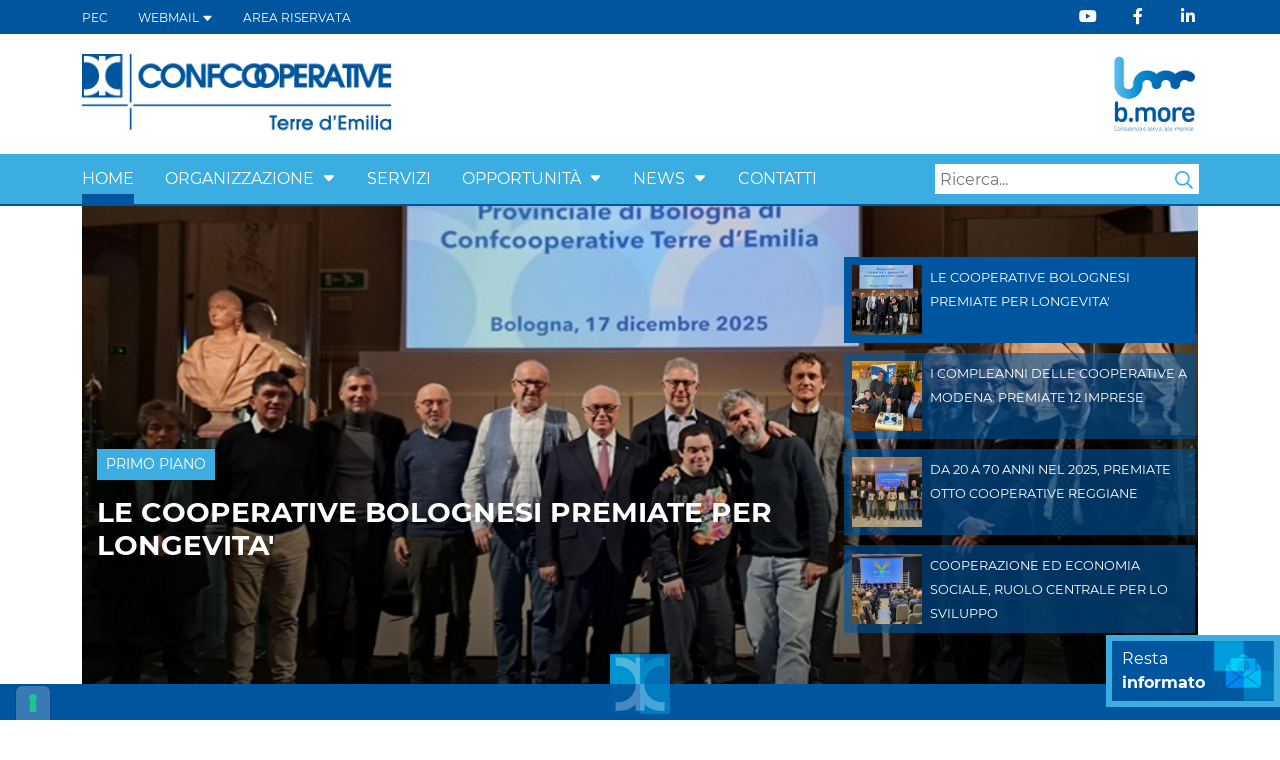

--- FILE ---
content_type: text/html; charset=utf-8
request_url: https://www.terredemilia.confcooperative.it/
body_size: 17706
content:
<!DOCTYPE html>
<html  lang="it-IT">
<head id="Head">     
          <!-- Google tag (gtag.js) -->
          <script async src="https://www.googletagmanager.com/gtag/js?id=G-QCEXSWQ9GT"></script>
          <script>
            window.dataLayer = window.dataLayer || [];
            function gtag(){dataLayer.push(arguments);}
            gtag('js', new Date());

            gtag('config', 'G-QCEXSWQ9GT');
          </script>
        <meta content="text/html; charset=UTF-8" http-equiv="Content-Type" />
<meta name="format-detection" content="telephone=no" />


<script type="text/javascript">
var _iub = _iub || [];
_iub.csConfiguration = {"askConsentAtCookiePolicyUpdate":true,"floatingPreferencesButtonColor":"#FFFFFF38","floatingPreferencesButtonDisplay":"anchored-bottom-left","googleAdsDataRedaction":false,"googleUrlPassthrough":false,"perPurposeConsent":true,"reloadOnConsent":true,"siteId":2957199,"whitelabel":false,"cookiePolicyId":45062467,"lang":"it","banner":{"acceptButtonDisplay":true,"applyStyles":false,"closeButtonRejects":true,"customizeButtonDisplay":true,"explicitWithdrawal":true,"listPurposes":true,"position":"bottom","rejectButtonDisplay":true,"acceptButtonCaption":"ACCETTA","customizeButtonCaption":"SCOPRI DI PI&Ugrave; E PERSONALIZZA","rejectButtonCaption":"CONTINUA SENZA ACCETTARE"}};
</script>
<script type="text/javascript" src="https://cs.iubenda.com/autoblocking/2957199.js"></script>
<script type="text/javascript" src="//cdn.iubenda.com/cs/iubenda_cs.js" charset="UTF-8" async></script><title>
	Terre d'Emilia > Home
</title><meta id="MetaRobots" name="robots" content="INDEX, FOLLOW" /><link href="/DependencyHandler.axd/5cf932d03ccd01827695e69c289c9f96/184/css" type="text/css" rel="stylesheet"/><script src="/DependencyHandler.axd/57473cbfddb9e07a633eb4a4d2c5db51/184/js" type="text/javascript"></script><link rel='SHORTCUT ICON' href='/Portals/0/Immagini/favicon.ico?ver=GUTYf_bAGIydJky-flPqLA%3d%3d' type='image/x-icon' /><meta name="eds__GmapsInitData" content="{&quot;instanceGlobal&quot;:&quot;EasyDnnSolutions1_1_instance&quot;,&quot;google&quot;:{&quot;maps&quot;:{&quot;api&quot;:{&quot;key&quot;:&quot;AIzaSyAgblpxg_uvRozWtrA9IaUTBbtO0YLDTkU&quot;,&quot;libraries&quot;:[&quot;geometry&quot;,&quot;places&quot;]}}}}" /><meta name="viewport" content="width=device-width, initial-scale=1.0" /></head>
<body id="Body">

    <form method="post" action="/" id="Form" enctype="multipart/form-data">
<div class="aspNetHidden">
<input type="hidden" name="__EVENTTARGET" id="__EVENTTARGET" value="" />
<input type="hidden" name="__EVENTARGUMENT" id="__EVENTARGUMENT" value="" />
<input type="hidden" name="__VIEWSTATE" id="__VIEWSTATE" value="kspj2PvHEkPxojk2jHLNxYLJzbkQHgT4S3UiLFWpNQb4LjZxkJFcGubjM9j6v0eopaA15ISrKpcDt/T3CvghGqht+al1+sv9hEFR+zF6fKtGopX4WV6X7buQ2mtcvZMDZjpikmesS3Sn4sO+bOmCWaDxJG3jaJ574DZqpXTbHpJDzPrsw1rLzFFSGxP6OlgcVq1OM5d8bCreP4ZVhZhyfaLpZ098RUz2vIVcnbEaBv3G+d/Db0+Yi5mY+ibS50UO5rPqdzmxiRjMtoTefJ6tgOgpHrYMuYuLFcBZztxbcePj91sonDKJOFNZY/xXwmYuPvKtfIDz45DA2gjtLSZfeaNT3MC07i0DQv05OXgmLKj6u06PRiyjyoC7ZKT/3REOlpIsZtnDkFAGBR/aJ7BeLS9IL8dACCBK6IBpHjbnB/4zVkfXyDcRmlhgGfXitzZufyewZjnGAgJIUAebQVz2bz4FU1LlinZzat/0vx/ynqeJ4pQP4olVPybq2+Sa4gmSErhKDgfkkUzkvMzwXiLbBLJZE6mPvlPHEF537ODUzc2RV+IuOF6AboFsUgcgKWDEIrAuhSkSDF8b5cN1EzeUfdw3C75CSCQmmFyMcdXrdRlONyVKTEV/t+x80N+HEXyRJ2OjgpOrYiau/fnz6tGZMF+rhXHotAKO/C78E9GOL7DwRrAZvEIM2x65r3x6VnJv3CY5H34qOz+aidV6VCNPm1f8UfI06E69TH8NGGK4yjOHrq+ws/+WW83j387/Crp8/onP2YKmWpayqqQxr2WxX4EhnYM2ulAB8QBDYHtveDDfdyLFeeMugj9voxkolx833DP/[base64]/VtU+FDtuBTX7mwJs/TjwOtjx7/EQqLGqxMKeO9dx1iYWKnV0BkrBsDryRkP8Jm09plyNjDCqXFLaf1ZZ5evInTX9HCWPvUEsNzXY2FASPmSqQd9UDP4W/RUCXuP9MOineNxS7MIduMC0bdS4/+X8ZQPITRGZyo3oX4vLaDKmcAK3QpqNiFC0vpxap8v8bsDrTdxMfv54UdZIF0xYmH4F8SAPBvi4r5kThWEfbQoS9tcZ/k+rqnT0FpNsQEtJaKZpGHe1CWWVaZVVpyl6VSBAkvt7vr6" />
</div>

<script type="text/javascript">
//<![CDATA[
var theForm = document.forms['Form'];
if (!theForm) {
    theForm = document.Form;
}
function __doPostBack(eventTarget, eventArgument) {
    if (!theForm.onsubmit || (theForm.onsubmit() != false)) {
        theForm.__EVENTTARGET.value = eventTarget;
        theForm.__EVENTARGUMENT.value = eventArgument;
        theForm.submit();
    }
}
//]]>
</script>


<script src="/WebResource.axd?d=pynGkmcFUV0P1BpbvUBrFtMX1mNpFz15PfHSA4X3Rz3liW9XQVESNsZV-TU1&amp;t=638901608248157332" type="text/javascript"></script>


<script type="text/javascript">
//<![CDATA[
var __cultureInfo = {"name":"it-IT","numberFormat":{"CurrencyDecimalDigits":2,"CurrencyDecimalSeparator":",","IsReadOnly":false,"CurrencyGroupSizes":[3],"NumberGroupSizes":[3],"PercentGroupSizes":[3],"CurrencyGroupSeparator":".","CurrencySymbol":"€","NaNSymbol":"NaN","CurrencyNegativePattern":8,"NumberNegativePattern":1,"PercentPositivePattern":1,"PercentNegativePattern":1,"NegativeInfinitySymbol":"-∞","NegativeSign":"-","NumberDecimalDigits":2,"NumberDecimalSeparator":",","NumberGroupSeparator":".","CurrencyPositivePattern":3,"PositiveInfinitySymbol":"∞","PositiveSign":"+","PercentDecimalDigits":2,"PercentDecimalSeparator":",","PercentGroupSeparator":".","PercentSymbol":"%","PerMilleSymbol":"‰","NativeDigits":["0","1","2","3","4","5","6","7","8","9"],"DigitSubstitution":1},"dateTimeFormat":{"AMDesignator":"","Calendar":{"MinSupportedDateTime":"\/Date(-62135596800000)\/","MaxSupportedDateTime":"\/Date(253402297199999)\/","AlgorithmType":1,"CalendarType":1,"Eras":[1],"TwoDigitYearMax":2049,"IsReadOnly":false},"DateSeparator":"/","FirstDayOfWeek":1,"CalendarWeekRule":2,"FullDateTimePattern":"dddd d MMMM yyyy HH:mm:ss","LongDatePattern":"dddd d MMMM yyyy","LongTimePattern":"HH:mm:ss","MonthDayPattern":"d MMMM","PMDesignator":"","RFC1123Pattern":"ddd, dd MMM yyyy HH\u0027:\u0027mm\u0027:\u0027ss \u0027GMT\u0027","ShortDatePattern":"dd/MM/yyyy","ShortTimePattern":"HH:mm","SortableDateTimePattern":"yyyy\u0027-\u0027MM\u0027-\u0027dd\u0027T\u0027HH\u0027:\u0027mm\u0027:\u0027ss","TimeSeparator":":","UniversalSortableDateTimePattern":"yyyy\u0027-\u0027MM\u0027-\u0027dd HH\u0027:\u0027mm\u0027:\u0027ss\u0027Z\u0027","YearMonthPattern":"MMMM yyyy","AbbreviatedDayNames":["dom","lun","mar","mer","gio","ven","sab"],"ShortestDayNames":["do","lu","ma","me","gi","ve","sa"],"DayNames":["domenica","lunedì","martedì","mercoledì","giovedì","venerdì","sabato"],"AbbreviatedMonthNames":["gen","feb","mar","apr","mag","giu","lug","ago","set","ott","nov","dic",""],"MonthNames":["gennaio","febbraio","marzo","aprile","maggio","giugno","luglio","agosto","settembre","ottobre","novembre","dicembre",""],"IsReadOnly":false,"NativeCalendarName":"calendario gregoriano","AbbreviatedMonthGenitiveNames":["gen","feb","mar","apr","mag","giu","lug","ago","set","ott","nov","dic",""],"MonthGenitiveNames":["gennaio","febbraio","marzo","aprile","maggio","giugno","luglio","agosto","settembre","ottobre","novembre","dicembre",""]},"eras":[1,"d.C.",null,0]};//]]>
</script>

<script src="/ScriptResource.axd?d=zifi6swQi-ohePZvO863FnR7kFPEeM4RmAFF8ipcyQbga8tShnJvSavlfWtmvrHx3X8qGhXIYRIn2ymoaPG34Gf7IfUQTXYo9Hsc14WjOXw08LZADfFXi-rDdIgHD7mDwcoJPA2&amp;t=5c0e0825" type="text/javascript"></script>
<script src="/ScriptResource.axd?d=Z8LS8wTq-6RDpsCj7-Rs1w1lh0mIPaGajcEo0JvRXMoZ3Fz4iwiZXFjZvedP1W-SMlVM2g2KDt3mjbzsYNq37lrmqbU-D9gP4EHi9UQ3HwrWZxHbZewON3L-Gteb2WJErIQEtQ8U7gCVkhdK0&amp;t=5c0e0825" type="text/javascript"></script>
<div class="aspNetHidden">

	<input type="hidden" name="__VIEWSTATEGENERATOR" id="__VIEWSTATEGENERATOR" value="CA0B0334" />
	<input type="hidden" name="__VIEWSTATEENCRYPTED" id="__VIEWSTATEENCRYPTED" value="" />
	<input type="hidden" name="__EVENTVALIDATION" id="__EVENTVALIDATION" value="rp/ipxxzuOQPtZFYqRXevgNhZIAQIS5/AKSUau8U9FbkY30Oi80H5eHuWd1t0zIHOj+o7MJNLz8s7Qzi3WFQpLReXmcmtMz7ccJee9wBbfHh+ziX3LIC3Le3sIZa+xbk3EEKudDntDMwBBF3EBuALCtYLdo=" />
</div><script src="/DependencyHandler.axd/1eeeeb27fd27afcae7605f900d95f122/184/js" type="text/javascript"></script>
<script type="text/javascript">
//<![CDATA[
Sys.WebForms.PageRequestManager._initialize('ScriptManager', 'Form', [], [], [], 90, '');
//]]>
</script>

        
        
        


<!--CDF(Css|/Portals/_default/skins/cci_unioni/Css/magnific-popup.css|DnnPageHeaderProvider|100)-->
<!--CDF(Css|/Portals/_default/skins/cci_unioni/Menus/MainMenu/MainMenu.css|DnnPageHeaderProvider|100)-->
<!--CDF(Css|/Portals/_default/skins/cci_unioni/Css/all.min.css|DnnPageHeaderProvider|100)-->
<!--CDF(Css|/Portals/_default/skins/cci_unioni/Bootstrap/css/bootstrap.min.css|DnnPageHeaderProvider|13)-->
<!--CDF(Css|/Portals/_default/skins/cci_unioni/skin.css|DnnPageHeaderProvider|14)-->
<!-- IUBENDA -->
<!--CDF(Css|/Portals/_default/skins/cci_unioni/Css/banner-iubenda.css|DnnPageHeaderProvider|100)-->


<!--[if lt IE 9]>
    <script src="https://cdnjs.cloudflare.com/ajax/libs/html5shiv/3.7.2/html5shiv.min.js"></script>
    <script src="https://oss.maxcdn.com/respond/1.4.2/respond.min.js"></script>
<![endif]-->


  

<header class="container-fluid px-0">
    
            <div class="header-wrapper text-primary text-uppercase text-white bg-primary">
    <div class="container">
        <div class="row">

            <!-- PEC / WEBMAIL / LOGIN  -->
            <div class="col-md-6 d-flex justify-content-md-start justify-content-lg-start justify-content-xl-start justify-content-center services-list order-md-first order-lg-first order-xl-first order-last">
                
                <!-- LINK PEC -->
                <div class="service-link d-inline-block"><a href="https://webmail.infocert.it/" target="_blank" rel="noopener" class="text-white text-uppercase"> PEC </a></div>

                <!-- LINK WEBMAIL -->
                <div class="service-link d-inline-block position-relative">
                    <a class="text-white text-uppercase cursor-pointer" id="dropdownWebmail"> 
                        WEBMAIL 
                        <svg class="bi bi-caret-down-fill text-smaller" width="11px" height="11px" viewBox="0 0 16 16" fill="currentColor" xmlns="http://www.w3.org/2000/svg">
  				            <path d="M7.247 11.14L2.451 5.658C1.885 5.013 2.345 4 3.204 4h9.592a1 1 0 01.753 1.659l-4.796 5.48a1 1 0 01-1.506 0z"/>
			            </svg>
                    </a>
                    <div class="bg-primary shadow-default dropdownWebContainer d-none">
                        <a class="text-white text-uppercase d-block" id="linkDropdownForWebmail" href="https://outlook.office365.com/confcooperative.it">Accedi alla tua Webmail</a>
                        <a class="text-white text-uppercase d-block" id="linkDropdownForPassword" href="https://selfpassword.nodeservizi.it/">Gestione password</a>
<!--                         <iframe src="https://www.confcooperative.it/webmail" style="border:0px # none;" name="webmail" scrolling="yes" frameborder="0" marginheight="0px" marginwidth="0px" height="100%" width="100%" allowfullscreen></iframe> -->
                    </div>
                </div>

                <!-- LINK LOGIN -->
                
<div id="dnn_dnnLogins_loginGroup" class="loginGroup">
    <a id="dnn_dnnLogins_enhancedLoginLink" title="Area Riservata" class="LoginLink d-inline-block text-white" rel="nofollow" onclick="this.disabled=true;" href="https://www.terredemilia.confcooperative.it/Accedi?returnurl=%2f">Area Riservata</a>
</div>
                

            </div>


            <!-- LINK SOCIAL -->
            <div class="col-md-6 d-flex justify-content-md-end justify-content-lg-end justify-content-xl-end justify-content-center social-list">
                <div class="social-link youtube d-inline-block"><a target="_blank" href="https://www.youtube.com/channel/UCUjJnVU_8_K8TFZOdbYL1mA" rel="noopener" class="text-white" title="youtube"><i class="fab fa-youtube" aria-hidden="true"></i></a></div>
                <div class="social-link facebook d-inline-block"><a target="_blank" href="https://www.facebook.com/confcooperativeterredemilia" rel="noopener" class="text-white" title="facebook"><i class="fab fa-facebook-f" aria-hidden="true"></i></a></div>   
                <div class="social-link linkedin d-inline-block"><a target="_blank" href="#" rel="noopener" class="text-white" title="linkedin"><i class="fab fa-linkedin" aria-hidden="true"></i></a></div>                    
            </div>

        </div>
    </div>
</div>
    
<!-- LOGHI -->
<div class="container banner-logos-wrapper d-md-block d-lg-block d-xl-block d-none">
    <div class="row flex-row align-items-center">

        <!-- LOGO PORTALE -->
        <div class="col-8 portal-logo-wrapper">
            <a id="dnn_dnnLOGO_hypLogo" title="Terre d&#39;Emilia" aria-label="Terre d&#39;Emilia" href="https://www.terredemilia.confcooperative.it/"><img id="dnn_dnnLOGO_imgLogo" src="/Portals/0/Logo_CCI_TerreEmilia_web_BLU.png?ver=0lhN5y6uWPucscpyNLQQvQ%3d%3d" alt="Terre d&#39;Emilia" /></a>
        </div>

        <!-- BANNER  -->
        <div id="dnn_header_banner" class="col-4 header-banner text-end"> <div class="DnnModule DnnModule-DNN_HTML DnnModule-402"><a name="402"></a>
<div class="container_PrimoPiano">
    <div id="dnn_ctr402_ContentPane"><!-- Start_Module_402 --><div id="dnn_ctr402_ModuleContent" class="DNNModuleContent ModDNNHTMLC">
	<div id="dnn_ctr402_HtmlModule_lblContent" class="Normal">
	<p class="m-0"><a href="https://bmoreservizi.it/" rel="noopener" target="_blank"><img alt="B.MORE Logo" src="/portals/0/Immagini/bmore_logo_2024.png" style="width: auto; height: 80px;" title="B.MORE - Servizi per l'impresa" /></a></p>

</div>

</div><!-- End_Module_402 --></div>
</div>
</div></div>

    </div>
</div>


<!-- MAIN NAVBAR -->
<div class="text-white text-primary bg-blue mainNavbarWrapper">
    <div class="container">

        <nav class="navbar navbar-expand-lg ps-0 pe-0 d-flex flex-row justify-content-between">

            <a class="text-white text-uppercase text-smaller navbar-brand d-flex flex-row align-items-center d-lg-none d-xl-none" href="/">
                <img src="/Portals/_default/Skins/CCI_Unioni/Img/LogoCCI_Mobile.png" height="30px" class="me-1"/>
                Terre d'Emilia
            </a>

            <button class="navbar-toggler text-white d-lg-none d-xl-none d-flex " type="button" data-bs-toggle="collapse" data-bs-target="#responsiveMenu" aria-controls="responsiveMenu" aria-expanded="false" aria-label="Toggle navigation">
                <span class="navbar-toggler-icon"><i class="fa fa-bars"></i></span>
            </button>

            <div class="collapse navbar-collapse justify-content-between" id="responsiveMenu">
              
                <ul class="navbar-nav m-0 mt-2 m-lg-0 m-xl-0">
    
    <li tabID-21 class="nav-item text-white text-uppercase  activeTab">
    
            <span class="nav-link">
                <a class="text-white tabID-21 text-uppercase  active"  href="https://www.terredemilia.confcooperative.it/"  >
                    Home 
                </a>
            </span>
        

    </li>

    <li tabID-41 class="nav-item text-white text-uppercase dropdown ">
    
            <span class="nav-link contains-dropdown"> 
                <a contains-dropdown="true"  class="text-white text-uppercase tabID-41" href="https://www.terredemilia.confcooperative.it/Organizzazione" > Organizzazione</a> 
                <a data-bs-toggle="dropdown" role="button" aria-haspopup="true" aria-expanded="false" class="text-white ms-1 firstCaret">
			<svg class="bi bi-caret-down-fill text-smaller" width="1em" height="1em" viewBox="0 0 16 16" fill="currentColor" xmlns="http://www.w3.org/2000/svg">
  				<path d="M7.247 11.14L2.451 5.658C1.885 5.013 2.345 4 3.204 4h9.592a1 1 0 01.753 1.659l-4.796 5.48a1 1 0 01-1.506 0z"/>
			</svg>
		</a>
                
                    <div class="dropdown-menu">
                        
    <div  class="position-relative">
	<a class="text-white text-uppercase dropdown-item tabID-46" href="https://www.terredemilia.confcooperative.it/Organizzazione/Organi" > Organi</a> 
        
    </div>  

    <div  class="position-relative">
	<a class="text-white text-uppercase dropdown-item tabID-70" href="https://www.terredemilia.confcooperative.it/Organizzazione/Team" > Team</a> 
        
    </div>  

    <div  class="position-relative">
	<a class="text-white text-uppercase dropdown-item tabID-47" href="https://www.terredemilia.confcooperative.it/Organizzazione/Territori" > Territori</a> 
        
    </div>  

    <div  class="position-relative">
	<a class="text-white text-uppercase dropdown-item tabID-49" href="https://www.terredemilia.confcooperative.it/Organizzazione/Fare-cooperazione" > Fare cooperazione</a> 
        
    </div>  

    <div  class="position-relative">
	<a class="text-white text-uppercase dropdown-item tabID-50" href="https://www.terredemilia.confcooperative.it/Organizzazione/Le-nostre-cooperative" > Le nostre cooperative</a> 
        
    </div>  

    <div  class="position-relative">
	<a class="text-white text-uppercase dropdown-item tabID-53" href="https://www.terredemilia.confcooperative.it/Organizzazione/Trasparenza" > Trasparenza</a> 
        
    </div>  

    <div  class="position-relative">
	<a class="text-white text-uppercase dropdown-item tabID-74" href="https://www.terredemilia.confcooperative.it/Organizzazione/Parit&#224;-di-Genere" > Parit&#224; di Genere</a> 
        
    </div>  

                    </div>
                
            </span>
        

    </li>

    <li tabID-60 class="nav-item text-white text-uppercase ">
    
            <span class="nav-link">
                <a class="text-white tabID-60 text-uppercase "  href="https://www.terredemilia.confcooperative.it/Servizi"  >
                    Servizi 
                </a>
            </span>
        

    </li>

    <li tabID-51 class="nav-item text-white text-uppercase dropdown ">
    
            <span class="nav-link contains-dropdown"> 
                <a contains-dropdown="true"  class="text-white text-uppercase tabID-51" href="https://www.terredemilia.confcooperative.it/Opportunit&#224;" > Opportunit&#224;</a> 
                <a data-bs-toggle="dropdown" role="button" aria-haspopup="true" aria-expanded="false" class="text-white ms-1 firstCaret">
			<svg class="bi bi-caret-down-fill text-smaller" width="1em" height="1em" viewBox="0 0 16 16" fill="currentColor" xmlns="http://www.w3.org/2000/svg">
  				<path d="M7.247 11.14L2.451 5.658C1.885 5.013 2.345 4 3.204 4h9.592a1 1 0 01.753 1.659l-4.796 5.48a1 1 0 01-1.506 0z"/>
			</svg>
		</a>
                
                    <div class="dropdown-menu">
                        
    <div  class="position-relative">
	<a class="text-white text-uppercase dropdown-item tabID-62" href="https://www.terredemilia.confcooperative.it/Opportunit&#224;/Gestire-limpresa" > Gestire l’impresa</a> 
        
    </div>  

    <div  class="position-relative">
	<a class="text-white text-uppercase dropdown-item tabID-63" href="https://www.terredemilia.confcooperative.it/Opportunit&#224;/Finanziamenti-e-Contributi" > Finanziamenti e Contributi</a> 
        
    </div>  

    <div  class="position-relative">
	<a class="text-white text-uppercase dropdown-item tabID-69" href="https://www.terredemilia.confcooperative.it/Opportunit&#224;/Strumenti-di-sistema" > Strumenti di sistema</a> 
        
    </div>  

    <div  class="position-relative">
	<a class="text-white text-uppercase dropdown-item tabID-72" href="https://www.terredemilia.confcooperative.it/Opportunit&#224;/Circolari" > Circolari</a> 
        
    </div>  

                    </div>
                
            </span>
        

    </li>

    <li tabID-42 class="nav-item text-white text-uppercase dropdown ">
    
            <span class="nav-link contains-dropdown"> 
                <a contains-dropdown="true"  class="text-white text-uppercase tabID-42" href="https://www.terredemilia.confcooperative.it/News" > News</a> 
                <a data-bs-toggle="dropdown" role="button" aria-haspopup="true" aria-expanded="false" class="text-white ms-1 firstCaret">
			<svg class="bi bi-caret-down-fill text-smaller" width="1em" height="1em" viewBox="0 0 16 16" fill="currentColor" xmlns="http://www.w3.org/2000/svg">
  				<path d="M7.247 11.14L2.451 5.658C1.885 5.013 2.345 4 3.204 4h9.592a1 1 0 01.753 1.659l-4.796 5.48a1 1 0 01-1.506 0z"/>
			</svg>
		</a>
                
                    <div class="dropdown-menu">
                        
    <div  class="position-relative">
	<a class="text-white text-uppercase dropdown-item tabID-54" href="https://www.terredemilia.confcooperative.it/News/Primo-Piano" > Primo Piano</a> 
        
    </div>  

    <div  class="position-relative">
	<a class="text-white text-uppercase dropdown-item tabID-55" href="https://www.terredemilia.confcooperative.it/News/Notizie" > Notizie</a> 
        
    </div>  

    <div  class="position-relative">
	<a class="text-white text-uppercase dropdown-item tabID-56" href="https://www.terredemilia.confcooperative.it/News/Appuntamenti" > Appuntamenti</a> 
        
    </div>  

    <div  class="position-relative">
	<a class="text-white text-uppercase dropdown-item tabID-57" href="https://www.terredemilia.confcooperative.it/News/Dicono-di-noi" > Dicono di noi</a> 
        
    </div>  

    <div  class="position-relative">
	<a class="text-white text-uppercase dropdown-item tabID-73" href="https://www.terredemilia.confcooperative.it/Opportunit&#224;/Gestire-limpresa" > Gestione dell&#39;impresa</a> 
        
    </div>  

    <div  class="position-relative">
	<a class="text-white text-uppercase dropdown-item tabID-64" href="https://www.terredemilia.confcooperative.it/News/Newsletter" > Newsletter</a> 
        
    </div>  

                    </div>
                
            </span>
        

    </li>

    <li tabID-43 class="nav-item text-white text-uppercase ">
    
            <span class="nav-link">
                <a class="text-white tabID-43 text-uppercase "  href="https://www.terredemilia.confcooperative.it/Contatti"  >
                    Contatti 
                </a>
            </span>
        

    </li>

</ul>




                <div class="d-flex align-items-center my-2 my-lg-0">
                    <span id="dnn_dnnSearch_ClassicSearch">
    
    
    <span class="searchInputContainer" data-moreresults="Guarda Altri Risultati" data-noresult="Nessun Risultato Trovato">
        <input name="dnn$dnnSearch$txtSearch" type="text" maxlength="255" size="20" id="dnn_dnnSearch_txtSearch" class="NormalTextBox" aria-label="Search" autocomplete="off" placeholder="Ricerca..." />
        <a class="dnnSearchBoxClearText" title="Cancella testo di ricerca"></a>
    </span>
    <a id="dnn_dnnSearch_cmdSearch" class="SearchButton text-white" href="javascript:__doPostBack(&#39;dnn$dnnSearch$cmdSearch&#39;,&#39;&#39;)">Search</a>
</span>


<script type="text/javascript">
    $(function() {
        if (typeof dnn != "undefined" && typeof dnn.searchSkinObject != "undefined") {
            var searchSkinObject = new dnn.searchSkinObject({
                delayTriggerAutoSearch : 400,
                minCharRequiredTriggerAutoSearch : 2,
                searchType: 'S',
                enableWildSearch: true,
                cultureCode: 'it-IT',
                portalId: -1
                }
            );
            searchSkinObject.init();
            
            
            // attach classic search
            var siteBtn = $('#dnn_dnnSearch_SiteRadioButton');
            var webBtn = $('#dnn_dnnSearch_WebRadioButton');
            var clickHandler = function() {
                if (siteBtn.is(':checked')) searchSkinObject.settings.searchType = 'S';
                else searchSkinObject.settings.searchType = 'W';
            };
            siteBtn.on('change', clickHandler);
            webBtn.on('change', clickHandler);
            
            
        }
    });
</script>

                </div>

            </div>
        </nav> 

    </div>
</div>

            
</header>


<div class="container home-page">
    <div id="dnn_ContentPane" class="DNNEmptyPane"></div></div>
</div>

<div class="container">
    <div id="dnn_PrimoPiano" class="PrimoPiano"><div class="DnnModule DnnModule-EasyDNNnews DnnModule-403"><a name="403"></a>
<div class="noTitle">
    <div id="dnn_ctr403_ContentPane"><!-- Start_Module_403 --><div id="dnn_ctr403_ModuleContent" class="DNNModuleContent ModEasyDNNnewsC">
	

<script type="text/javascript">
	/*<![CDATA[*/
	
	
	
	
	
	
	
	
	
	
	

	eds3_5_jq(function ($) {
		if (typeof edn_fluidvids != 'undefined')
			edn_fluidvids.init({
				selector: ['.edn_fluidVideo iframe'],
				players: ['www.youtube.com', 'player.vimeo.com']
			});
		
		
		

	});
	/*]]>*/
</script>



<div class="eds_news_module_403 news eds_subCollection_news eds_news_CCI_Unioni eds_template_List_Article_PrimoPiano eds_templateGroup_listArticleDefault eds_styleSwitchCriteria_module-403">
	

	

	<div id="dnn_ctr403_ViewEasyDNNNewsMain_ctl00_pnlListArticles">
		
		
		<!--ArticleRepeat:Before:-->
<div class="edn_403_article_list_wrapper CCInewsCarousel">
	<div id="carousel_403" class="carousel slide carousel-fade" data-bs-ride="carousel">




		<div class="carousel-inner" style="background: #efefef">
					
<!--ArticleTemplate-->

		<!-- SLIDE -->
		<div class="edn_article edn_clearFix carousel-item">

				<div class="img-articolo ratio ratio-4x3 ratio-override" alt="LE COOPERATIVE BOLOGNESI PREMIATE PER LONGEVITA'" title="LE COOPERATIVE BOLOGNESI PREMIATE PER LONGEVITA'" style="background-image: url('/Portals/0/EasyDNNNews/2763/images/gruppo-bologna20-800-800-p-C-97.jpg');"> 

					<div class="articleTitle">
						<span class="articleCategory text-white text-uppercase col-lg-8 d-block mb-3"><a href="https://www.terredemilia.confcooperative.it/News/Primo-Piano/category/primo-piano" class="Primo_Piano EDNcategorycolor-default">Primo Piano</a></span>
				    	<a href="https://www.terredemilia.confcooperative.it/News/Primo-Piano/le-cooperative-bolognesi-premiate-per-longevita" target="_self"> <strong class="h1 text-white text-bold text-uppercase col-lg-8 d-block">LE COOPERATIVE BOLOGNESI PREMIATE PER LONGEVITA'</strong></a>
				  	</div>

				</div>

		</div>

			<!-- INDICATORI ORIG -->
		<div class="d-none articleIndicators">
			<div class="articleIndicator d-flex p-2" data-bs-target="#carousel_403">
				<div class="flex-shrink-0 img-articolo align-self-center" style="background-image: url('/Portals/0/EasyDNNNews/2763/images/gruppo-bologna20-800-800-p-C-97.jpg')"></div>
				<div class="w-100 ps-2 d-none d-lg-block pl-2">
					<span class="small text-white text-uppercase">LE COOPERATIVE BOLOGNESI PREMIATE PER LONGEVITA'</span>
				</div>

			</div>				
		</div>
			

<!--ArticleTemplate-->

		<!-- SLIDE -->
		<div class="edn_article edn_clearFix carousel-item">

				<div class="img-articolo ratio ratio-4x3 ratio-override" alt="I COMPLEANNI DELLE COOPERATIVE A MODENA: PREMIATE 12 IMPRESE" title="I COMPLEANNI DELLE COOPERATIVE A MODENA: PREMIATE 12 IMPRESE" style="background-image: url('/Portals/0/EasyDNNNews/2761/images/anniversari-modena-800-800-p-C-97.jpg');"> 

					<div class="articleTitle">
						<span class="articleCategory text-white text-uppercase col-lg-8 d-block mb-3"><a href="https://www.terredemilia.confcooperative.it/News/Primo-Piano/category/primo-piano" class="Primo_Piano EDNcategorycolor-default">Primo Piano</a></span>
				    	<a href="https://www.terredemilia.confcooperative.it/News/Primo-Piano/i-compleanni-delle-cooperative-a-modena-premiate-12-imprese" target="_self"> <strong class="h1 text-white text-bold text-uppercase col-lg-8 d-block">I COMPLEANNI DELLE COOPERATIVE A MODENA: PREMIATE 12 IMPRESE</strong></a>
				  	</div>

				</div>

		</div>

			<!-- INDICATORI ORIG -->
		<div class="d-none articleIndicators">
			<div class="articleIndicator d-flex p-2" data-bs-target="#carousel_403">
				<div class="flex-shrink-0 img-articolo align-self-center" style="background-image: url('/Portals/0/EasyDNNNews/2761/images/anniversari-modena-800-800-p-C-97.jpg')"></div>
				<div class="w-100 ps-2 d-none d-lg-block pl-2">
					<span class="small text-white text-uppercase">I COMPLEANNI DELLE COOPERATIVE A MODENA: PREMIATE 12 IMPRESE</span>
				</div>

			</div>				
		</div>
			

<!--ArticleTemplate-->

		<!-- SLIDE -->
		<div class="edn_article edn_clearFix carousel-item">

				<div class="img-articolo ratio ratio-4x3 ratio-override" alt="DA 20 A 70 ANNI NEL 2025, PREMIATE OTTO COOPERATIVE REGGIANE" title="DA 20 A 70 ANNI NEL 2025, PREMIATE OTTO COOPERATIVE REGGIANE" style="background-image: url('/Portals/0/EasyDNNNews/2746/images/foto-di-gruppo-premiazioni9-800-800-p-C-97.jpg');"> 

					<div class="articleTitle">
						<span class="articleCategory text-white text-uppercase col-lg-8 d-block mb-3"><a href="https://www.terredemilia.confcooperative.it/News/Primo-Piano/category/primo-piano" class="Primo_Piano EDNcategorycolor-default">Primo Piano</a></span>
				    	<a href="https://www.terredemilia.confcooperative.it/News/Primo-Piano/da-20-a-70-anni-nel-2025-premiate-otto-cooperative-reggiane" target="_self"> <strong class="h1 text-white text-bold text-uppercase col-lg-8 d-block">DA 20 A 70 ANNI NEL 2025, PREMIATE OTTO COOPERATIVE REGGIANE</strong></a>
				  	</div>

				</div>

		</div>

			<!-- INDICATORI ORIG -->
		<div class="d-none articleIndicators">
			<div class="articleIndicator d-flex p-2" data-bs-target="#carousel_403">
				<div class="flex-shrink-0 img-articolo align-self-center" style="background-image: url('/Portals/0/EasyDNNNews/2746/images/foto-di-gruppo-premiazioni9-800-800-p-C-97.jpg')"></div>
				<div class="w-100 ps-2 d-none d-lg-block pl-2">
					<span class="small text-white text-uppercase">DA 20 A 70 ANNI NEL 2025, PREMIATE OTTO COOPERATIVE REGGIANE</span>
				</div>

			</div>				
		</div>
			

<!--ArticleTemplate-->

		<!-- SLIDE -->
		<div class="edn_article edn_clearFix carousel-item">

				<div class="img-articolo ratio ratio-4x3 ratio-override" alt="COOPERAZIONE ED ECONOMIA SOCIALE, RUOLO CENTRALE PER LO SVILUPPO" title="COOPERAZIONE ED ECONOMIA SOCIALE, RUOLO CENTRALE PER LO SVILUPPO" style="background-image: url('/Portals/0/EasyDNNNews/2725/images/ASSEMBLEA-PER-SITO-800-800-p-C-97.jpg');"> 

					<div class="articleTitle">
						<span class="articleCategory text-white text-uppercase col-lg-8 d-block mb-3"><a href="https://www.terredemilia.confcooperative.it/News/Primo-Piano/category/primo-piano" class="Primo_Piano EDNcategorycolor-default">Primo Piano</a></span>
				    	<a href="https://www.terredemilia.confcooperative.it/News/Primo-Piano/cooperazione-ed-economia-sociale-ruolo-centrale-per-lo-sviluppo" target="_self"> <strong class="h1 text-white text-bold text-uppercase col-lg-8 d-block">COOPERAZIONE ED ECONOMIA SOCIALE, RUOLO CENTRALE PER LO SVILUPPO</strong></a>
				  	</div>

				</div>

		</div>

			<!-- INDICATORI ORIG -->
		<div class="d-none articleIndicators">
			<div class="articleIndicator d-flex p-2" data-bs-target="#carousel_403">
				<div class="flex-shrink-0 img-articolo align-self-center" style="background-image: url('/Portals/0/EasyDNNNews/2725/images/ASSEMBLEA-PER-SITO-800-800-p-C-97.jpg')"></div>
				<div class="w-100 ps-2 d-none d-lg-block pl-2">
					<span class="small text-white text-uppercase">COOPERAZIONE ED ECONOMIA SOCIALE, RUOLO CENTRALE PER LO SVILUPPO</span>
				</div>

			</div>				
		</div>
			

<!--ArticleRepeat:After:-->

			
		</div>

		<!-- INDICATORI DEF -->
		<div class="carousel-indicators flex-column" id="carouselInd_403">
		</div>


	</div>
</div>

<script type="text/javascript">
	$(document).ready(function(){

		$('.articleIndicators .articleIndicator').each(function(arr){
			$(this).attr('data-bs-slide-to', arr).appendTo('#carouselInd_403')
		});

		$('#carouselInd_403 .articleIndicator:first-child').addClass('active');
		$('#carousel_403 > .carousel-inner > .carousel-item:first-child').addClass('active');
		$('.CCInewsCarousel .articleCategory a').addClass('btn btn-primary btn-sm');
	})
</script>



		
	
	</div>

	

	
	
	
	
</div>










</div><!-- End_Module_403 --></div>
</div>
</div></div>
</div>

<div id="dnn_Pulsantiera" class="Pulsantiera"><div class="DnnModule DnnModule-DNN_HTML DnnModule-404"><a name="404"></a>
<div class="nav-pulsantiera text-center bg-primary position-relative">
    <img class="img-conf-square" src="/Portals/_default/Skins/CCI_Unioni/Img/CCI-Square_Transparent.png" />
    <div id="dnn_ctr404_ContentPane" class="text-white"><!-- Start_Module_404 --><div id="dnn_ctr404_ModuleContent" class="DNNModuleContent ModDNNHTMLC">
	<div id="dnn_ctr404_HtmlModule_lblContent" class="Normal">
	<nav><a href="/Organizzazione/Fare-cooperazione">Fare cooperazione</a> <a href="/Opportunit%C3%A0">Opportunità</a> <a href="/Opportunit%C3%A0/Finanziamenti-e-Contributi">Finanziamenti e Contributi</a> <a href="/Organizzazione/Le-nostre-cooperative">Le nostre cooperative</a></nav>

</div>

</div><!-- End_Module_404 --></div>
</div>
</div></div>

<div class="container section0">
    <div class="row">
        <div id="dnn_S0_col_12" class="col-12"><div class="DnnModule DnnModule-EasyDNNnews DnnModule-456"><a name="456"></a>

<div class="h2_basic h2_basic_centered spacer-pt spacer-pb">
    <h2 class="text-center text-uppercase color-primary m-0 mb-4"><span id="dnn_ctr456_dnnTITLE_titleLabel" class="h2 text-spacing">Notizie</span>


</h2>
    <div id="dnn_ctr456_ContentPane"><!-- Start_Module_456 --><div id="dnn_ctr456_ModuleContent" class="DNNModuleContent ModEasyDNNnewsC">
	

<script type="text/javascript">
	/*<![CDATA[*/
	
	
	
	
	
	
	
	
	
	
	

	eds3_5_jq(function ($) {
		if (typeof edn_fluidvids != 'undefined')
			edn_fluidvids.init({
				selector: ['.edn_fluidVideo iframe'],
				players: ['www.youtube.com', 'player.vimeo.com']
			});
		
		
		

	});
	/*]]>*/
</script>



<div class="eds_news_module_456 news eds_subCollection_news eds_news_CCI_Unioni eds_template_List_Article_gridTreColonne-mostra-categoria eds_templateGroup_listArticleDefault eds_styleSwitchCriteria_module-456">
	

	

	<div id="dnn_ctr456_ViewEasyDNNNewsMain_ctl00_pnlListArticles">
		
		
		<!--ArticleRepeat:Before:-->
<div class="container-fluid px-0 h-100">
	<div class="edn_456_article_list_wrapper grid-tre-colonne">
<!--ArticleTemplate-->
		<article class="edn_article singolo-articolo edn_clearFix position-relative">


			<div class="wrapper-articolo shadow-default d-flex flex-column">

				<!-- IMMAGINE ARTICOLO -->
				
				<a href="https://www.terredemilia.confcooperative.it/News/Notizie/webinar-rentri-revisione-dei-soggetti-obbligati-e-fir-digitale" target="_self">
					<div class="edn_mediaContainer immagine-articolo" alt="WEBINAR “RENTRI, REVISIONE DEI SOGGETTI OBBLIGATI E F.I.R. DIGITALE”" title="WEBINAR “RENTRI, REVISIONE DEI SOGGETTI OBBLIGATI E F.I.R. DIGITALE”" style="background-image: url('/Portals/0/EasyDNNNews/2825/images/Immagine-2026-01-20-120214-800-800-p-C-97.jpg');"></div>
				</a>
				
				
	
				<div class="wrapper-contenuto-articolo p-3 d-flex flex-column justify-content-between h-100">


					<div>
						<!-- DATA PUBBLICAZIONE -->
						<p class="edn_publishDate mb-1">
							<span class="text-bold text-grey text-uppercase text-spacing">
								martedì 20 gennaio 2026
							</span>
						</p>

						<!-- CATEGORIA -->
						<div class="category_listing_inner"><a href="https://www.terredemilia.confcooperative.it/News/Notizie/category/news-1" class="News EDNcategorycolor-default">News</a></div>
	
						<!-- TITOLO ARTICOLO -->
						<p class="edn_articleTitle mb-1"><a href="https://www.terredemilia.confcooperative.it/News/Notizie/webinar-rentri-revisione-dei-soggetti-obbligati-e-fir-digitale" target="_self" class="text-blue text-smaller text-uppercase text-bold text-spacing">WEBINAR “RENTRI, REVISIONE DEI SOGGETTI OBBLIGATI E F.I.R. DIGITALE”</a></p>
			
						<!-- SUMMARY -->
						<div class="edn_articleSummary text-dark">
							<p style="margin-bottom:11px">In programma il 27 gennaio 2026 dalle ore 9:30 alle ore 11:30</p>
						</div>

					</div>

		
					<!-- TASTO VAI AD ARTICOLO -->
					<div class="edn_readMoreButtonWrapper text-center mt-2">
						<a class="edn_readMore edn_readMoreButton btn btn-primary btn-primary-circle d-flex flex-column justify-content-center mx-auto" href="https://www.terredemilia.confcooperative.it/News/Notizie/webinar-rentri-revisione-dei-soggetti-obbligati-e-fir-digitale" target="_self">
							<i class="fas fa-chevron-right"></i>
						</a>
					</div>

				</div>

			</div>

		</article>
<!--ArticleTemplate-->
		<article class="edn_article singolo-articolo edn_clearFix position-relative">


			<div class="wrapper-articolo shadow-default d-flex flex-column">

				<!-- IMMAGINE ARTICOLO -->
				
				<a href="https://www.terredemilia.confcooperative.it/News/Notizie/limpresa-delle-donne-20-anni-di-cooperazione-femminile" target="_self">
					<div class="edn_mediaContainer immagine-articolo" alt="“L’IMPRESA DELLE DONNE” 20 ANNI DI COOPERAZIONE FEMMINILE" title="“L’IMPRESA DELLE DONNE” 20 ANNI DI COOPERAZIONE FEMMINILE" style="background-image: url('/Portals/0/EasyDNNNews/2819/images/immagine-800-800-p-C-97.jpg');"></div>
				</a>
				
				
	
				<div class="wrapper-contenuto-articolo p-3 d-flex flex-column justify-content-between h-100">


					<div>
						<!-- DATA PUBBLICAZIONE -->
						<p class="edn_publishDate mb-1">
							<span class="text-bold text-grey text-uppercase text-spacing">
								giovedì 15 gennaio 2026
							</span>
						</p>

						<!-- CATEGORIA -->
						<div class="category_listing_inner"><a href="https://www.terredemilia.confcooperative.it/News/Notizie/category/news-1" class="News EDNcategorycolor-default">News</a></div>
	
						<!-- TITOLO ARTICOLO -->
						<p class="edn_articleTitle mb-1"><a href="https://www.terredemilia.confcooperative.it/News/Notizie/limpresa-delle-donne-20-anni-di-cooperazione-femminile" target="_self" class="text-blue text-smaller text-uppercase text-bold text-spacing">“L’IMPRESA DELLE DONNE” 20 ANNI DI COOPERAZIONE FEMMINILE</a></p>
			
						<!-- SUMMARY -->
						<div class="edn_articleSummary text-dark">
							<p style="margin-bottom:11px">L&rsquo;anniversario della Commissione Donne CooperAzione</p>
						</div>

					</div>

		
					<!-- TASTO VAI AD ARTICOLO -->
					<div class="edn_readMoreButtonWrapper text-center mt-2">
						<a class="edn_readMore edn_readMoreButton btn btn-primary btn-primary-circle d-flex flex-column justify-content-center mx-auto" href="https://www.terredemilia.confcooperative.it/News/Notizie/limpresa-delle-donne-20-anni-di-cooperazione-femminile" target="_self">
							<i class="fas fa-chevron-right"></i>
						</a>
					</div>

				</div>

			</div>

		</article>
<!--ArticleTemplate-->
		<article class="edn_article singolo-articolo edn_clearFix position-relative">


			<div class="wrapper-articolo shadow-default d-flex flex-column">

				<!-- IMMAGINE ARTICOLO -->
				
				<a href="https://www.terredemilia.confcooperative.it/News/Notizie/coop-la-sospensione-delle-perdite-e-limportanza-del-patrimonio-netto" target="_self">
					<div class="edn_mediaContainer immagine-articolo" alt="&quot;COOP: LA SOSPENSIONE DELLE PERDITE E L'IMPORTANZA DEL PATRIMONIO NETTO&quot;" title="&quot;COOP: LA SOSPENSIONE DELLE PERDITE E L'IMPORTANZA DEL PATRIMONIO NETTO&quot;" style="background-image: url('/Portals/0/EasyDNNNews/2815/images/FOCUS-DEL-VENERDI-800-800-p-C-97.jpg');"></div>
				</a>
				
				
	
				<div class="wrapper-contenuto-articolo p-3 d-flex flex-column justify-content-between h-100">


					<div>
						<!-- DATA PUBBLICAZIONE -->
						<p class="edn_publishDate mb-1">
							<span class="text-bold text-grey text-uppercase text-spacing">
								mercoledì 14 gennaio 2026
							</span>
						</p>

						<!-- CATEGORIA -->
						<div class="category_listing_inner"><a href="https://www.terredemilia.confcooperative.it/News/Notizie/category/news-1" class="News EDNcategorycolor-default">News</a></div>
	
						<!-- TITOLO ARTICOLO -->
						<p class="edn_articleTitle mb-1"><a href="https://www.terredemilia.confcooperative.it/News/Notizie/coop-la-sospensione-delle-perdite-e-limportanza-del-patrimonio-netto" target="_self" class="text-blue text-smaller text-uppercase text-bold text-spacing">&quot;COOP: LA SOSPENSIONE DELLE PERDITE E L'IMPORTANZA DEL PATRIMONIO NETTO&quot;</a></p>
			
						<!-- SUMMARY -->
						<div class="edn_articleSummary text-dark">
							<p style="margin-bottom:11px">Venerdì 16 gennaio, riprendono i Focus con l&rsquo;Esperto</p>
						</div>

					</div>

		
					<!-- TASTO VAI AD ARTICOLO -->
					<div class="edn_readMoreButtonWrapper text-center mt-2">
						<a class="edn_readMore edn_readMoreButton btn btn-primary btn-primary-circle d-flex flex-column justify-content-center mx-auto" href="https://www.terredemilia.confcooperative.it/News/Notizie/coop-la-sospensione-delle-perdite-e-limportanza-del-patrimonio-netto" target="_self">
							<i class="fas fa-chevron-right"></i>
						</a>
					</div>

				</div>

			</div>

		</article>
<!--ArticleRepeat:After:-->
	</div>
</div>

		
	
	</div>

	

	
	
	
	
</div>










</div><div class="text-center mt-5 mb-5">
  <a class="btn btn-primary btn-200" href="/News/Notizie">
Leggi tutte
  </a>
</div><!-- End_Module_456 --></div>
</div></div><div class="DnnModule DnnModule-EasyDNNnews DnnModule-406"><a name="406"></a>

<div class="h2_basic h2_basic_centered spacer-pt spacer-pb">
    <h2 class="text-center text-uppercase color-primary m-0 mb-4"><span id="dnn_ctr406_dnnTITLE_titleLabel" class="h2 text-spacing">Gestire l’impresa</span>


</h2>
    <div id="dnn_ctr406_ContentPane"><!-- Start_Module_406 --><div id="dnn_ctr406_ModuleContent" class="DNNModuleContent ModEasyDNNnewsC">
	

<script type="text/javascript">
	/*<![CDATA[*/
	
	
	
	
	
	
	
	
	
	
	

	eds3_5_jq(function ($) {
		if (typeof edn_fluidvids != 'undefined')
			edn_fluidvids.init({
				selector: ['.edn_fluidVideo iframe'],
				players: ['www.youtube.com', 'player.vimeo.com']
			});
		
		
		

	});
	/*]]>*/
</script>



<div class="eds_news_module_406 news eds_subCollection_news eds_news_CCI_Unioni eds_template_List_Article_gridTreColonne_no-image eds_templateGroup_listArticleDefault eds_styleSwitchCriteria_module-406">
	

	

	<div id="dnn_ctr406_ViewEasyDNNNewsMain_ctl00_pnlListArticles">
		
		
		<!--ArticleRepeat:Before:-->
<div class="container-fluid px-0 h-100">
	<div class="edn_406_article_list_wrapper listing-news grid-tre-colonne">
<!--ArticleTemplate-->
		<article class="edn_article singolo-articolo edn_clearFix">

			<div class="wrapper-articolo shadow-default d-flex flex-column">

				<div class="wrapper-contenuto-articolo p-3 d-flex flex-column justify-content-between h-100">


					<div>
						<!-- DATA PUBBLICAZIONE -->
						<p class="edn_publishDate mb-1">
							<span class="text-bold text-grey text-uppercase text-spacing">
								martedì 20 gennaio 2026
							</span>
						</p>
	
						<!-- TITOLO ARTICOLO -->
						<p class="edn_articleTitle mb-1"><a href="https://www.terredemilia.confcooperative.it/Opportunità/Gestire-limpresa/newsletter-contabile-fiscale-n-2" target="_self" class="titolo-listing text-blue text-smaller text-uppercase text-bold text-spacing">NEWSLETTER CONTABILE FISCALE N. 2<i class="fa fa-external-link fa-xs ps-2" style="display: none;"></i></a></p>

						<p class="mb-2 rss-private" style="display:none;">
						  <span class="text-smaller text-grey"><i class="fas fa-lock p-0 me-2"></i>Riservato agli iscritti Bmore</span>
					  </p>
			
						<!-- SUMMARY -->
						<div class="edn_articleSummary text-dark">
							<p>Speciale &quot;Milleproroghe 2026&quot;</p>
						</div>

					</div>

		
					<!-- TASTO VAI AD ARTICOLO -->
					<div class="edn_readMoreButtonWrapper text-center mt-2">
						<a class="edn_readMore edn_readMoreButton btn btn-primary btn-primary-circle d-flex flex-column justify-content-center mx-auto" href="https://www.terredemilia.confcooperative.it/Opportunità/Gestire-limpresa/newsletter-contabile-fiscale-n-2" target="_self">
							<i class="fas fa-chevron-right"></i>
						</a>
					</div>

				</div>

			</div>

		</article>
<!--ArticleTemplate-->
		<article class="edn_article singolo-articolo edn_clearFix">

			<div class="wrapper-articolo shadow-default d-flex flex-column">

				<div class="wrapper-contenuto-articolo p-3 d-flex flex-column justify-content-between h-100">


					<div>
						<!-- DATA PUBBLICAZIONE -->
						<p class="edn_publishDate mb-1">
							<span class="text-bold text-grey text-uppercase text-spacing">
								martedì 20 gennaio 2026
							</span>
						</p>
	
						<!-- TITOLO ARTICOLO -->
						<p class="edn_articleTitle mb-1"><a href="https://www.terredemilia.confcooperative.it/Opportunità/Gestire-limpresa/newsletter-contabile-fiscale-n176-12026" target="_self" class="titolo-listing text-blue text-smaller text-uppercase text-bold text-spacing">NEWSLETTER CONTABILE FISCALE N° 1/2026<i class="fa fa-external-link fa-xs ps-2" style="display: none;"></i></a></p>

						<p class="mb-2 rss-private" style="display:none;">
						  <span class="text-smaller text-grey"><i class="fas fa-lock p-0 me-2"></i>Riservato agli iscritti Bmore</span>
					  </p>
			
						<!-- SUMMARY -->
						<div class="edn_articleSummary text-dark">
							<p>Speciale Legge di Bilancio 2026</p>
						</div>

					</div>

		
					<!-- TASTO VAI AD ARTICOLO -->
					<div class="edn_readMoreButtonWrapper text-center mt-2">
						<a class="edn_readMore edn_readMoreButton btn btn-primary btn-primary-circle d-flex flex-column justify-content-center mx-auto" href="https://www.terredemilia.confcooperative.it/Opportunità/Gestire-limpresa/newsletter-contabile-fiscale-n176-12026" target="_self">
							<i class="fas fa-chevron-right"></i>
						</a>
					</div>

				</div>

			</div>

		</article>
<!--ArticleTemplate-->
		<article class="edn_article singolo-articolo edn_clearFix">

			<div class="wrapper-articolo shadow-default d-flex flex-column">

				<div class="wrapper-contenuto-articolo p-3 d-flex flex-column justify-content-between h-100">


					<div>
						<!-- DATA PUBBLICAZIONE -->
						<p class="edn_publishDate mb-1">
							<span class="text-bold text-grey text-uppercase text-spacing">
								mercoledì 14 gennaio 2026
							</span>
						</p>
	
						<!-- TITOLO ARTICOLO -->
						<p class="edn_articleTitle mb-1"><a href="https://www.terredemilia.confcooperative.it/Opportunità/Gestire-limpresa/benefici-sul-gasolio-commerciale-utilizzato-nel-settore-del-trasporto-8" target="_self" class="titolo-listing text-blue text-smaller text-uppercase text-bold text-spacing">BENEFICI SUL GASOLIO COMMERCIALE UTILIZZATO NEL SETTORE DEL TRASPORTO.<i class="fa fa-external-link fa-xs ps-2" style="display: none;"></i></a></p>

						<p class="mb-2 rss-private" style="display:none;">
						  <span class="text-smaller text-grey"><i class="fas fa-lock p-0 me-2"></i>Riservato agli iscritti Bmore</span>
					  </p>
			
						<!-- SUMMARY -->
						<div class="edn_articleSummary text-dark">
							<p style="text-align:justify">Rimborso sui quantitativi di prodotto consumati nel quarto trimestre 2025</p>
						</div>

					</div>

		
					<!-- TASTO VAI AD ARTICOLO -->
					<div class="edn_readMoreButtonWrapper text-center mt-2">
						<a class="edn_readMore edn_readMoreButton btn btn-primary btn-primary-circle d-flex flex-column justify-content-center mx-auto" href="https://www.terredemilia.confcooperative.it/Opportunità/Gestire-limpresa/benefici-sul-gasolio-commerciale-utilizzato-nel-settore-del-trasporto-8" target="_self">
							<i class="fas fa-chevron-right"></i>
						</a>
					</div>

				</div>

			</div>

		</article>
<!--ArticleRepeat:After:-->
	</div>
</div>

<script type="text/javascript">
	$(document).ready(function(){

		$('.listing-news.grid-tre-colonne article').each(function(){
			var articleHref = $(this).find(".titolo-listing").attr("href");
			if(articleHref.indexOf("/News-riservate/") != -1){
				//console.log("articolo privato - href: " + articleHref);
				$(this).find(".rss-private").css("display", "block");
			}
			if(articleHref.indexOf("bmoreservizi.it/") != -1){
				$(this).find(".fa-external-link").css("display", "inline");
			}
		});

	});
</script>


		
	
	</div>

	

	
	
	
	
</div>










</div><div class="text-center mt-5 mb-5">
  <a class="btn btn-primary btn-200" href="/Opportunit%C3%A0/Gestire-limpresa">
Leggi tutte
  </a>
</div><!-- End_Module_406 --></div>
</div></div></div>
        <div id="dnn_S0_col_8" class="col-lg-8 DNNEmptyPane"></div>
        <div id="dnn_S0_col_4" class="col-lg-4 DNNEmptyPane"></div>
    </div> 
</div>

<div class="container section1">
    <div class="row">
        <div id="dnn_S1_col_8" class="col-lg-8 section-daiTerritoriHome DNNEmptyPane"></div>
        <div id="dnn_S1_col_4" class="col-lg-4 DNNEmptyPane"></div>
    </div> 
      <div class="row">
        <div id="dnn_S1_col_4b" class="col-lg-4 section-daiTerritoriHome DNNEmptyPane"></div>
        <div id="dnn_S1_col_8b" class="col-lg-8 DNNEmptyPane"></div>
    </div> 
</div>

<div>
    <div class="container section2">
        <div class="row">
            <div id="dnn_S2_col_8" class="col-lg-8 DNNEmptyPane"></div>
            <div id="dnn_S2_col_4" class="col-lg-4 DNNEmptyPane"></div>
        </div>    
    </div>
</div>

<div id="Pane_Servizi" class="bg-light spacer-pt spacer-pb">
    <div class="container section3">
        <div class="row">
            <div id="dnn_S3_1_col_12" class="col-12"><div class="DnnModule DnnModule-EasyDNNnews DnnModule-457"><a name="457"></a>

<div class="h2_basic h2_basic_centered spacer-pt spacer-pb">
    <h2 class="text-center text-uppercase color-primary m-0 mb-4"><span id="dnn_ctr457_dnnTITLE_titleLabel" class="h2 text-spacing">Servizi</span>


</h2>
    <div id="dnn_ctr457_ContentPane"><!-- Start_Module_457 --><div id="dnn_ctr457_ModuleContent" class="DNNModuleContent ModEasyDNNnewsC">
	

<script type="text/javascript">
	/*<![CDATA[*/
	
	
	
	
	
	
	
	
	
	
	

	eds3_5_jq(function ($) {
		if (typeof edn_fluidvids != 'undefined')
			edn_fluidvids.init({
				selector: ['.edn_fluidVideo iframe'],
				players: ['www.youtube.com', 'player.vimeo.com']
			});
		
		
		

	});
	/*]]>*/
</script>



<div class="eds_news_module_457 news eds_subCollection_news eds_news_CCI_Unioni eds_template_List_Article_Accordion eds_templateGroup_listArticleDefault eds_styleSwitchCriteria_module-457">
	

	

	<div id="dnn_ctr457_ViewEasyDNNNewsMain_ctl00_pnlListArticles">
		
		
		<!--ArticleRepeat:Before:-->
<div id="accordion-457" class="accordion-listing">
	<div class="edn_457_article_list_wrapper"><!--ArticleTemplate-->
	<article class="singolo-articolo pt-2 pb-2">

    <div id="titolo-199" class="titolo-articolo d-flex flex-row align-items-center">
        <a href="javascript:void();" data-bs-toggle="collapse" data-bs-target="#collapse-199" aria-expanded="false" aria-controls="collapse-199" class="btn btn-primary btn-accordion collapsed" data-href="https://www.terredemilia.confcooperative.it/Servizi/compliance-e-modelli-231"> <i class="fas fa-plus" aria-hidden="true"></i> <i class="fas fa-minus" aria-hidden="true"></i> </a>
        <p class="text-dark text-uppercase m-0 ps-3 d-flex flex-row align-items-center flex-grow-1 cursor-pointer collapsed" data-bs-toggle="collapse" data-bs-target="#collapse-199" aria-expanded="false" aria-controls="collapse-199"> Compliance e Modelli 231 </p>
    </div>
	
    <div id="collapse-199" class="collapse" aria-labelledby="titolo-199" data-bs-parent="#accordion-457" >
      <div class="content-articolo">
        

        			
			  
        
        <!-- CONTENUTO ARTICOLO -->
        <p>Le soluzioni offerte alle imprese partono da un&rsquo;ampia consulenza riguardante la legal compliance, estendendosi poi a tutte le attività legate alla tutela e protezione dei dati personali, alla tutela degli amministratori e degli operatori esposti a rischio.</p> 
        
        
<div class="edn_aditionalBox edn_articleLinks dettaglio-articolo-links mb-5">


	<div class="pl-0 pl-lg-2 pl-xl-2 pr-0 pr-lg-2 pr-xl-2 mb-2">
		<p class="mb-0">
			<i class="fas fa-link d-inline-block mr-2 color-primary"></i> <a class="text-uppercase text-blue " href="http://www.conformesrl.it/" target="_blank">CONFORME s.r.l.</a>
		</p>
		<span class="edn_listDescription text-smaller text-dark"></span>
	</div>


</div>



      </div>
    </div>
	

	</article>
	<!--ArticleTemplate-->
	<article class="singolo-articolo pt-2 pb-2">

    <div id="titolo-94" class="titolo-articolo d-flex flex-row align-items-center">
        <a href="javascript:void();" data-bs-toggle="collapse" data-bs-target="#collapse-94" aria-expanded="false" aria-controls="collapse-94" class="btn btn-primary btn-accordion collapsed" data-href="https://www.terredemilia.confcooperative.it/Servizi/energia-ambiente-e-sostenibilit224"> <i class="fas fa-plus" aria-hidden="true"></i> <i class="fas fa-minus" aria-hidden="true"></i> </a>
        <p class="text-dark text-uppercase m-0 ps-3 d-flex flex-row align-items-center flex-grow-1 cursor-pointer collapsed" data-bs-toggle="collapse" data-bs-target="#collapse-94" aria-expanded="false" aria-controls="collapse-94"> Energia Ambiente e Sostenibilità </p>
    </div>
	
    <div id="collapse-94" class="collapse" aria-labelledby="titolo-94" data-bs-parent="#accordion-457" >
      <div class="content-articolo">
        

        			
			  
        
        <!-- CONTENUTO ARTICOLO -->
        <p>Confcooperative Terre d&rsquo;Emilia ha strutturato un presidio strategico sul fronte Energia, Ambiente e Sostenibilità, con una specifica area dedicata. Si tratta di ambiti che rappresentano fattori chiave per lo sviluppo delle imprese, sia in termini di riduzione dei costi, sia in chiave di acquisizione di nuove opportunità e sostegni riservati (in bandi e leggi) alle aziende più virtuose nei processi di transizione verso sistemi produttivi sostenibili.</p>

<p>&nbsp;</p>

<h2>Energia</h2>

<hr />
<p>Accanto al tema dei costi &ndash; che richiede importanti azioni di contenimento - sono analogamente centrali i temi dell&rsquo;efficientamento energetico e dell&rsquo;autoproduzione, anche attraverso lo strumento delle comunità energetiche.</p>

<p>Il<em>&nbsp;Servizio Energia&nbsp;</em>di Confcooperative Terre d&rsquo;Emilia offre, pertanto, consulenze personalizzate per la Fornitura di energia alle imprese e la realizzazione di impianti per la produzione di energia da fonti rinnovabili.</p>

<p>Il Servizio &ndash; che assiste le imprese nella gestione delle certificazioni ambientali ed energetiche &ndash; mette inoltre a disposizione le proposte, le informazioni e gli ambiti di consulenza della rete associativa, in primis quelle offerte da <a href="https://www.powerenergia.eu/" rel="noopener" target="_blank">Power Energia.</a></p>

<p>Nata nel dicembre 2006 a Bologna grazie alla forte iniziativa della Confcooperative Emilia-Romagna, Power Energia è una cooperativa di utenza che fornisce i propri soci di energia elettrica e gas ed opera al fine di offrire le migliori condizioni economiche possibili facendo così risparmiare tutti coloro che scelgono di diventarne soci.</p>

<p><em>Referente <a href="mailto:caserta.g@confcooperative.it">Giuseppe Caserta</a></em></p>

<p>&nbsp;</p>

<h2>Ambiente e sostenibilità</h2>

<hr />
<p>I temi sociali, di difesa dell&rsquo;ambiente e della buona gestione aziendale rappresentano asset fondamentali per la crescita dell&rsquo;impresa e allo stesso tempo criteri selettivi o condizionanti per l&rsquo;accesso a fondi pubblici e al mercato creditizio e finanziario.</p>

<p>Il servizio Ambiente e sostenibilità informa, sensibilizza e accompagna le aziende su tutti i temi legati ad ambiente e sostenibilità.</p>

<p><em>Referente <a href="mailto:guglielmi.f@confcooperative.it">Fabio Guglielmi</a></em></p> 
        
        

      </div>
    </div>
	

	</article>
	<!--ArticleTemplate-->
	<article class="singolo-articolo pt-2 pb-2">

    <div id="titolo-151" class="titolo-articolo d-flex flex-row align-items-center">
        <a href="javascript:void();" data-bs-toggle="collapse" data-bs-target="#collapse-151" aria-expanded="false" aria-controls="collapse-151" class="btn btn-primary btn-accordion collapsed" data-href="https://www.terredemilia.confcooperative.it/Servizi/servizio-lavoro"> <i class="fas fa-plus" aria-hidden="true"></i> <i class="fas fa-minus" aria-hidden="true"></i> </a>
        <p class="text-dark text-uppercase m-0 ps-3 d-flex flex-row align-items-center flex-grow-1 cursor-pointer collapsed" data-bs-toggle="collapse" data-bs-target="#collapse-151" aria-expanded="false" aria-controls="collapse-151"> Servizio Lavoro </p>
    </div>
	
    <div id="collapse-151" class="collapse" aria-labelledby="titolo-151" data-bs-parent="#accordion-457" >
      <div class="content-articolo">
        

        			
			  
        
        <!-- CONTENUTO ARTICOLO -->
        <p>Integrato dalle competenze dei consulenti e degli operatori di <a href="https://bmoreservizi.it/" rel="noopener" target="_blank">B.MORE</a>, il centro di consulenza e servizi alle imprese collegato a Confcooperative Terre d&rsquo;Emilia, il servizio segue con attenzione tutte le fasi del rapporto di lavoro: dalla valutazione delle tipologie contrattuali applicabili, al ricorso a sistemi di incentivazione, alla realizzazione di organigrammi e mansionari, a tutti gli strumenti legati alla flessibilità, alla gestione delle procedure disciplinari, alla conciliazione delle cause di lavoro presso gli organi competenti.</p>

<p>Il servizio, inoltre, consente di affrontare tutti gli aspetti relativi alla gestione del personale. Oltre agli adempimenti in materia contributiva, fiscale e contrattuale, assicura un qualificato supporto alle decisioni strategiche e di sviluppo nell&rsquo;ambito delle risorse umane. In collaborazione con società specializzate, il servizio garantisce anche una intensa e qualificata attività nell&rsquo;ambito della ricerca, selezione, formazione e aggiornamento del personale.</p> 
        
        
<div class="edn_aditionalBox edn_articleLinks dettaglio-articolo-links mb-5">


	<div class="pl-0 pl-lg-2 pl-xl-2 pr-0 pr-lg-2 pr-xl-2 mb-2">
		<p class="mb-0">
			<i class="fas fa-link d-inline-block mr-2 color-primary"></i> <a class="text-uppercase text-blue " href="https://bmoreservizi.it/" target="_blank">B.More</a>
		</p>
		<span class="edn_listDescription text-smaller text-dark"></span>
	</div>


</div>



      </div>
    </div>
	

	</article>
	<!--ArticleTemplate-->
	<article class="singolo-articolo pt-2 pb-2">

    <div id="titolo-150" class="titolo-articolo d-flex flex-row align-items-center">
        <a href="javascript:void();" data-bs-toggle="collapse" data-bs-target="#collapse-150" aria-expanded="false" aria-controls="collapse-150" class="btn btn-primary btn-accordion collapsed" data-href="https://www.terredemilia.confcooperative.it/Servizi/servizio-giuslavoristico-e-sindacale"> <i class="fas fa-plus" aria-hidden="true"></i> <i class="fas fa-minus" aria-hidden="true"></i> </a>
        <p class="text-dark text-uppercase m-0 ps-3 d-flex flex-row align-items-center flex-grow-1 cursor-pointer collapsed" data-bs-toggle="collapse" data-bs-target="#collapse-150" aria-expanded="false" aria-controls="collapse-150"> Servizio Giuslavoristico e sindacale </p>
    </div>
	
    <div id="collapse-150" class="collapse" aria-labelledby="titolo-150" data-bs-parent="#accordion-457" >
      <div class="content-articolo">
        

        			
			  
        
        <!-- CONTENUTO ARTICOLO -->
        <p>Il servizio è incentrato sull&rsquo;interpretazione normativa e sulla gestione delle relazioni sindacali e prevede: approfondimento delle previsioni dei Contratti collettivi nazionali, gestione delle relazioni sindacali attinenti alla contrattazione collettiva di secondo livello e a quella relativa ai contratti integrativi aziendali e gestione delle relazioni sindacali attinenti a vertenze di lavoro, aspetti disciplinari e altre specifiche. Il servizio Giuslavoristico si occupa di informare tempestivamente e in modo puntuale le cooperative di tutte le ultime modifiche alle normative del settore lavoro e fornisce supporto per l&rsquo;attivazione degli ammortizzatori sociali per quel che riguarda, in particolare, l&rsquo;interazione con l&rsquo;Inps e la gestione delle pratiche.</p>

<p>Referenti: <a href="mailto:pili.g@confcooperative.it">Gino Pili</a>, <a href="mailto:vismara.l@bmoreservizi.it">Luca Vismara</a>, <a href="mailto:ceccardi.a@confcooperative.it">Andrea Ceccardi</a>, <a href="mailto:franchini.e@confcooperative.it">Eugenio Franchini</a>, <a href="mailto:ferrai.r@bmoreservizi.it">Roberto Ferrari&nbsp;</a></p> 
        
        

      </div>
    </div>
	

	</article>
	</div><!--ArticleRepeat:After:-->
</div>

<!-- TRIGGER ACCORDION RISULTATO RICERCA -->
<script type="text/javascript">

  $(document).ready(function(){
    $("div.accordion-listing article.singolo-articolo").each(function () {
      var btnAccordionDataHref = $(this).find("a.btn-accordion.collapsed").data("href");
      var btnAccordionParentID = $(this)
        .find("a.btn-accordion.collapsed")
        .parent()
        .attr("id");
      var collapsedElement = $(this).find("a.btn-accordion.collapsed").parent().next();
      var collapsedElementID = $(collapsedElement).attr("id");

      if (location.href == btnAccordionDataHref) {
        triggerSearchResult(collapsedElementID, btnAccordionParentID);
      }
    });
  
    //Gestisce lo Scroll della pagina dopo aver cliccato sul titolo
    $('.collapse').on('shown.bs.collapse', function (e) {
      var panelHeadingHeight = $('.titolo-articolo').height();
      var currentScrollbarPosition = $(document).scrollTop();
      var topOfPanelContent = $(e.target).offset().top;

      if ( currentScrollbarPosition >  topOfPanelContent - panelHeadingHeight) {
        $("html, body").animate({ scrollTop: topOfPanelContent - panelHeadingHeight - 200}, "fast");
      }
    });
  });

  //TRIGGER DOPO CLICK SU RISULTATO DI RICERCA
  function triggerSearchResult(id, btnAccordionParentID) {
    setTimeout(function () {
      $("html, body").animate(
        {
          scrollTop: $("#" + btnAccordionParentID).offset().top - navbar.height() - 20,
        },
        400
      );
    }, 400);

    setTimeout(function () {
      var myCollapse = document.getElementById(id);
      var bsCollapse = new bootstrap.Collapse(myCollapse, {
        toggle: true,
      });
    }, 1000);
  }
</script>

		
	
	</div>

	

	
	
	
	
</div>










</div><div class="text-center mt-5 mb-3">
  <a class="btn btn-primary btn-200" href="/Servizi">
Scopri tutti i servizi
  </a>
</div><!-- End_Module_457 --></div>
</div></div></div>
            <div id="dnn_S3_1_col_8" class="col-lg-8 DNNEmptyPane"></div>
            <div id="dnn_S3_1_col_4" class="col-lg-4 DNNEmptyPane"></div>
        </div>   
    </div>
</div>

<div class="container section4">
    <div class="row">
        <div id="dnn_S4_col_12" class="col-12"><div class="DnnModule DnnModule-DNN_HTML DnnModule-485"><a name="485"></a>
<div class="noTitle spacer-pt spacer-pb">
    <div id="dnn_ctr485_ContentPane"><!-- Start_Module_485 --><div id="dnn_ctr485_ModuleContent" class="DNNModuleContent ModDNNHTMLC">
	<div id="dnn_ctr485_HtmlModule_lblContent" class="Normal">
	<div class="banner-newsletter pb-2 pt-3"><a href="/News/Newsletter" title="Iscriviti alle nostre newsletter"><picture> <source media="(max-width: 991px)" srcset="/portals/0/Banners/banner-mobile-2.webp" type="image/webp" /> <source media="(min-width: 992px)" srcset="/portals/0/Banners/banner-desktop-2.webp" type="image/webp" /> <source media="(min-width: 992px)" srcset="/portals/0/Banners/banner-desktop-2.jpg" type="image/jpg" /> <img alt="Banner iscriviti alle nostre newsletter" class="img-fluid" src="/portals/0/Banners/banner-mobile-2.jpg" type="image/jpg" /> </picture> </a></div>

</div>

</div><!-- End_Module_485 --></div>
</div>
</div><div class="DnnModule DnnModule-EasyDNNnews DnnModule-409"><a name="409"></a>

<div class="h2_basic h2_basic_centered spacer-pt spacer-pb">
    <h2 class="text-center text-uppercase color-primary m-0 mb-4"><span id="dnn_ctr409_dnnTITLE_titleLabel" class="h2 text-spacing">I nostri partners</span>


</h2>
    <div id="dnn_ctr409_ContentPane"><!-- Start_Module_409 --><div id="dnn_ctr409_ModuleContent" class="DNNModuleContent ModEasyDNNnewsC">
	

<script type="text/javascript">
	/*<![CDATA[*/
	
	
	
	
	
	
	
	
	
	
	

	eds3_5_jq(function ($) {
		if (typeof edn_fluidvids != 'undefined')
			edn_fluidvids.init({
				selector: ['.edn_fluidVideo iframe'],
				players: ['www.youtube.com', 'player.vimeo.com']
			});
		
		
		

	});
	/*]]>*/
</script>



<div class="eds_news_module_409 news eds_subCollection_news eds_news_CCI_Unioni eds_template_List_Article_MultiItemCarouselHome eds_templateGroup_listArticleDefault eds_styleSwitchCriteria_module-409">
	

	

	<div id="dnn_ctr409_ViewEasyDNNNewsMain_ctl00_pnlListArticles">
		
		
		<!--ArticleRepeat:Before:-->
<div class="col col-lg-12 mx-auto edn_409_article_list_wrapper ">
		<!-- CALL CSS + SCRIPT SWIPER -->
		<link rel="stylesheet" href="https://cdn.jsdelivr.net/npm/swiper@8/swiper-bundle.min.css">
		<script src="https://cdn.jsdelivr.net/npm/swiper@8/swiper-bundle.min.js"></script>
	
		<div class="swiper mySwiper">
			<div class="swiper-wrapper">
			  
				<!--ArticleTemplate-->	
				<div class="swiper-slide">
					<!-- PERMESSI ARTICOLO -->
					

					<a href="https://www.node.coop" class="link-swiper-slide" target="_blank" title="Node">
						
						<img src="/Portals/0/EasyDNNNews/115/images/demo-partner1-800-800-p-C-97.png" alt="Image" >
						
					</a>
				</div>
				<!--ArticleTemplate-->	
				<div class="swiper-slide">
					<!-- PERMESSI ARTICOLO -->
					

					<a href="https://www.alleanzacooperative.it/" class="link-swiper-slide" target="_blank" title="Alleanza Cooperative Italiane">
						
						<img src="/Portals/0/EasyDNNNews/980/images/logo_aci_2023-800-800-p-C-97.png" alt="Image" >
						
					</a>
				</div>
				<!--ArticleTemplate-->	
				<div class="swiper-slide">
					<!-- PERMESSI ARTICOLO -->
					

					<a href="https://www.powerenergia.eu/" class="link-swiper-slide" target="_blank" title="Power Energia">
						
						<img src="/Portals/0/EasyDNNNews/1022/images/power-energia-800-800-p-C-97.png" alt="Image" >
						
					</a>
				</div>
				<!--ArticleTemplate-->	
				<div class="swiper-slide">
					<!-- PERMESSI ARTICOLO -->
					

					<a href="https://conformesrl.it/" class="link-swiper-slide" target="_blank" title="Conforme S.R.L">
						
						<img src="/Portals/0/EasyDNNNews/1023/images/conforme-logo-800-800-p-C-97.png" alt="Image" >
						
					</a>
				</div>
				<!--ArticleTemplate-->	
				<div class="swiper-slide">
					<!-- PERMESSI ARTICOLO -->
					

					<a href="https://ciimla.it/" class="link-swiper-slide" target="_blank" title="Ciimla">
						
						<img src="/Portals/0/EasyDNNNews/1611/images/Ciimla---logo-verticale-3verde-800-800-p-C-97.png" alt="Image" >
						
					</a>
				</div>
				<!--ArticleTemplate-->	
				<div class="swiper-slide">
					<!-- PERMESSI ARTICOLO -->
					

					<a href="https://www.cibabrokers.it/" class="link-swiper-slide" target="_blank" title="Ciba Brokers">
						
						<img src="/Portals/0/EasyDNNNews/2110/images/logo-Ciba-vettoriale-fondo-neutro-1-800-800-p-C-97.png" alt="Image" >
						
					</a>
				</div>
				<!--ArticleTemplate-->	
				<div class="swiper-slide">
					<!-- PERMESSI ARTICOLO -->
					

					<a href="https://bmoreservizi.it/" class="link-swiper-slide" target="_blank" title="B.MORE SERVIZI">
						
						<img src="/Portals/0/EasyDNNNews/216/images/b_more-logo-sm-800-800-p-C-97.png" alt="Image" >
						
					</a>
				</div>
				<!--ArticleTemplate-->	
				<div class="swiper-slide">
					<!-- PERMESSI ARTICOLO -->
					

					<a href="https://www.icn.coop/" class="link-swiper-slide" target="_blank" title="ICN">
						
						<img src="/Portals/0/EasyDNNNews/217/images/ICN-logo1-800-800-p-C-97.png" alt="Image" >
						
					</a>
				</div>
				<!--ArticleTemplate-->	
				<div class="swiper-slide">
					<!-- PERMESSI ARTICOLO -->
					

					<a href="https://www.cooperazionesalute.it/" class="link-swiper-slide" target="_blank" title="Cooperazione Salute">
						
						<img src="/Portals/0/EasyDNNNews/114/images/CooperazioneSalute-800-800-p-C-97.png" alt="Image" >
						
					</a>
				</div>
				<!--ArticleTemplate-->	
				<div class="swiper-slide">
					<!-- PERMESSI ARTICOLO -->
					

					<a href="https://www.campa.it/home.html" class="link-swiper-slide" target="_blank" title="SOCIETA’ CAMPA - Societa’ di Mutuo Soccorso">
						
						<img src="/Portals/0/EasyDNNNews/214/images/Logo_Campa1-800-800-p-C-97.jpg" alt="Image" >
						
					</a>
				</div>
				<!--ArticleTemplate-->	
				<div class="swiper-slide">
					<!-- PERMESSI ARTICOLO -->
					

					<a href="https://www.quidanoi.coop/" class="link-swiper-slide" target="_blank" title="Quidanoi">
						
						<img src="/Portals/0/EasyDNNNews/108/images/demo-partner8-800-800-p-C-97.png" alt="Image" >
						
					</a>
				</div>
				<!--ArticleTemplate-->	
				<div class="swiper-slide">
					<!-- PERMESSI ARTICOLO -->
					

					<a href="https://cooperfidiitalia.it/" class="link-swiper-slide" target="_blank" title="Cooperfidi Italia Società Cooperativa">
						
						<img src="/Portals/0/EasyDNNNews/109/images/demo-partner7-800-800-p-C-97.png" alt="Image" >
						
					</a>
				</div>
				<!--ArticleTemplate-->	
				<div class="swiper-slide">
					<!-- PERMESSI ARTICOLO -->
					

					<a href="https://www.fedemiliaromagnabcc.it/" class="link-swiper-slide" target="_blank" title="Federazione BCC dell’Emilia-Romagna">
						
						<img src="/Portals/0/EasyDNNNews/110/images/demo-partner61-800-800-p-C-97.jpg" alt="Image" >
						
					</a>
				</div>
				<!--ArticleTemplate-->	
				<div class="swiper-slide">
					<!-- PERMESSI ARTICOLO -->
					

					<a href="https://www.irecoop.it/" class="link-swiper-slide" target="_blank" title="Irecoop Emilia-Romagna">
						
						<img src="/Portals/0/EasyDNNNews/111/images/demo-partner5-800-800-p-C-97.png" alt="Image" >
						
					</a>
				</div>
				<!--ArticleTemplate-->	
				<div class="swiper-slide">
					<!-- PERMESSI ARTICOLO -->
					

					<a href="https://www.confcooperative.it/" class="link-swiper-slide" target="_blank" title="Confederazione Cooperative Italiane">
						
						<img src="/Portals/0/EasyDNNNews/112/images/demo-partner6-800-800-p-C-97.png" alt="Image" >
						
					</a>
				</div>
				<!--ArticleTemplate-->	
				<div class="swiper-slide">
					<!-- PERMESSI ARTICOLO -->
					

					<a href="https://www.confcooperativemiliaromagna.it/" class="link-swiper-slide" target="_blank" title="Confcooperative Emilia Romagna">
						
						<img src="/Portals/0/EasyDNNNews/215/images/Logo_CCI_EMILIA-ROMAGNA1-800-800-p-C-97.png" alt="Image" >
						
					</a>
				</div>
				<!--ArticleTemplate-->	
				<div class="swiper-slide">
					<!-- PERMESSI ARTICOLO -->
					

					<a href="http://uniservus.blogspot.com/" class="link-swiper-slide" target="_blank" title="UNISERVUS">
						
						<img src="/Portals/0/EasyDNNNews/113/images/demo-partner3-800-800-p-C-97.png" alt="Image" >
						
					</a>
				</div>
				<!--ArticleRepeat:After:-->


				
			</div>
			<!-- TASTI NAVIGAZIONE -->
			<div class="swiper-button-prev">
				<i class="fas fa-chevron-left" aria-hidden="true"></i>
			</div>
			<div class="swiper-button-next">
				<i class="fas fa-chevron-right" aria-hidden="true"></i>
			</div>
		</div>
	</div>

	<script>
		var swiper = new Swiper(".mySwiper", {
		  slidesPerView: 1,
		  spaceBetween: 10,
		  loop:true,
		  autoplay: {
          delay: 2500,
          disableOnInteraction: false,
		  pauseOnMouseEnter:true
        },
		  speed: 400,
		  navigation: {
			nextEl: ".swiper-button-next",
			prevEl: ".swiper-button-prev",
        	},
			
		  breakpoints: {
			320: {
			  slidesPerView: 1,
			  spaceBetween: 5,
			},
			640: {
			  slidesPerView: 2,
			  spaceBetween: 10,
			},
			1200: {
			  slidesPerView: 4,
			  spaceBetween: 10,
			},
		  },
		});
	  </script>


		
	
	</div>

	

	
	
	
	
</div>










</div><!-- End_Module_409 --></div>
</div></div></div>
        <div id="dnn_S4_col_8" class="col-lg-8 DNNEmptyPane"></div>
        <div id="dnn_S4_col_4" class="col-lg-4 DNNEmptyPane"></div>
    </div> 
</div>

<div class="clearfix"></div>
<a class="anchor-newsletter-link position-relative" href="/News/Newsletter#Iscrizione_Newsletter" title="Resta informato">
    <div class="anchor-newsletter bg-primary">

        <span class="text-white d-block">Resta</span>
        <span class="text-white text-bold d-block">informato</span>

    </div>
</a>     


<footer class="container-fluid px-0">

    <div class="bg-primary footer text-white"> 
  <div class="container sectionFooter">
    <div class="row">
      <div class="col-12 text-center footer-conf-logo">
        <img src="/Portals/_default/Skins/CCI_Unioni/Img/CCI-Square_Transparent.png" />
      </div>
    </div>
    <div class="row">
      <div id="dnn_footer_col_12" class="col-12"><div class="DnnModule DnnModule-DNN_HTML DnnModule-465"><a name="465"></a>
<div class="noTitle spacer-pt spacer-pb">
    <div id="dnn_ctr465_ContentPane"><!-- Start_Module_465 --><div id="dnn_ctr465_ModuleContent" class="DNNModuleContent ModDNNHTMLC">
	<div id="dnn_ctr465_HtmlModule_lblContent" class="Normal">
	<p class="text-primary footer-info-wrapper text-center"><span class="text-white text-bold text-uppercase">Confcooperative terre d'emilia</span><br />
<span><a class="text-white" href="mailto:terredemilia@confcooperative.it"><u>terredemilia@confcooperative.it</u></a></span><br />
<span><a class="text-white" href="mailto:terredemilia@pec.confcooperative.it"><u>terredemilia@pec.confcooperative.it</u></a></span></p>

</div>

</div><!-- End_Module_465 --></div>
</div>
</div></div>
    </div>
    <div class="row">
      <div class="col-lg-4 order-lg-last mb-3">
        <div id="dnn_footer_3_pane"><div class="DnnModule DnnModule-DNN_HTML DnnModule-464"><a name="464"></a>
<div class="no_Title_paddingBottom spacer-pb">
    <div id="dnn_ctr464_ContentPane"><!-- Start_Module_464 --><div id="dnn_ctr464_ModuleContent" class="DNNModuleContent ModDNNHTMLC">
	<div id="dnn_ctr464_HtmlModule_lblContent" class="Normal">
	<p class="text-primary footer-info-wrapper text-center"><span class="text-white text-bold text-uppercase">Reggio Emilia</span><br />
<span class="text-white">Largo Gerra, 1</span><br />
<span class="text-white">42124 REGGIO EMILIA</span><br />
<span class="text-white">t +39 0522 546111</span><br />
<span><a class="text-white" href="mailto:reggioemilia@confcooperative.it"><u>reggioemilia@confcooperative.it</u></a></span></p>

</div>

</div><!-- End_Module_464 --></div>
</div>
</div></div>
      </div>
      <div class="col-lg-4">
        <div id="dnn_footer_2_pane"><div class="DnnModule DnnModule-DNN_HTML DnnModule-463"><a name="463"></a>
<div class="no_Title_paddingBottom spacer-pb">
    <div id="dnn_ctr463_ContentPane"><!-- Start_Module_463 --><div id="dnn_ctr463_ModuleContent" class="DNNModuleContent ModDNNHTMLC">
	<div id="dnn_ctr463_HtmlModule_lblContent" class="Normal">
	<p class="text-primary footer-info-wrapper text-center"><span class="text-white text-bold text-uppercase">Modena</span><br />
<span class="text-white">Via Emilia Ovest, 101</span><br />
<span class="text-white">41124 MODENA</span><br />
<span class="text-white">t +39 059 384011</span><br />
<span><a class="text-white" href="mailto:modena@confcooperative.it"><u>modena@confcooperative.it</u></a></span></p>

</div>

</div><!-- End_Module_463 --></div>
</div>
</div></div>
      </div>
      <div class="col-lg-4 order-lg-first">
        <div id="dnn_footer_1_pane"><div class="DnnModule DnnModule-DNN_HTML DnnModule-462"><a name="462"></a>
<div class="no_Title_paddingBottom spacer-pb">
    <div id="dnn_ctr462_ContentPane"><!-- Start_Module_462 --><div id="dnn_ctr462_ModuleContent" class="DNNModuleContent ModDNNHTMLC">
	<div id="dnn_ctr462_HtmlModule_lblContent" class="Normal">
	<p class="text-primary footer-info-wrapper text-center"><span class="text-white text-bold text-uppercase">Bologna</span><br />
<span class="text-white text-bold">Sede legale</span><br />
<span class="text-white">Via A. Calzoni, 1/3</span><br />
<span class="text-white">40128 BOLOGNA</span><br />
<span class="text-white">t +39 051 4164450</span><br />
<span><a class="text-white" href="mailto:bologna@confcooperative.it"><u>bologna@confcooperative.it</u></a></span></p>

</div>

</div><!-- End_Module_462 --></div>
</div>
</div></div>
      </div>
    </div>

    <div class="text-center mt-4"><span id="dnn_dnnCopyright_lblCopyright" class="text-primary text-white text-uppercase">© 2026 CONFCOOPERATIVE TERRE D'EMILIA - CF: 80076910373</span>
</div>

  </div>
</div>

<div class="container">
    <div id="dnn_menuBottom_col_12"><div class="DnnModule DnnModule-DDRMenu DnnModule-484"><a name="484"></a>
<div class="container_PrimoPiano">
    <div id="dnn_ctr484_ContentPane"><!-- Start_Module_484 --><div id="dnn_ctr484_ModuleContent" class="DNNModuleContent ModDDRMenuC">
	<ul class="FooterMenu text-uppercase nav justify-content-center">
    
        <li class="nav-item ">
        
            <a class="nav-link text-blue" href="https://www.iubenda.com/privacy-policy/45062467" target="_blank">PRIVACY</a>
        
        </li>
    
        <li class="nav-item ">
        
            <a class="nav-link text-blue" href="https://www.iubenda.com/privacy-policy/45062467/cookie-policy" target="_blank">COOKIE</a>
        
        </li>
    
        <li class="nav-item ">
        
            <a class="nav-link text-blue" href="https://www.terredemilia.confcooperative.it/Mappa-del-sito" >Mappa del sito</a>
        
        </li>
    
        <li class="nav-item ">
        
            <a class="nav-link text-blue" href="https://www.node.coop" target="_blank">Credits</a>
        
        </li>
    
</ul>
    
	

</div><!-- End_Module_484 --></div>
</div>
</div></div>
</div>



<!-- BROWSER ALERT -->
<div id="browserAlert" style="display: none;" class="container">
  <div class="alertb">La versione del browser non &egrave; supportata. Potrebbero esserci problemi nella visualizzazione.</div>
  <a id="popbrowser" class="open-popup-link" href="#browserok" style="display: none;">Browser supportati</a>
  <div id="browserok" class="white-popup mfp-hide" style="display: block;">
      Attenzione, il sito &egrave; stato sviluppato e ottimizzato per i seguenti browser e versioni:<br>
      <a href="https://windows.microsoft.com/it-it/internet-explorer/download-ie" target="browserdownload">Microsoft Internet Explorer 10+</a><br>
      <a href="https://www.mozilla.org/it/firefox/new/" target="browserdownload">Mozilla Firefox 29+</a><br>
      <a href="https://www.google.com/intl/it_IT/chrome/browser/" target="browserdownload">Google chrome 34+</a><br>
      <a href="https://support.apple.com/it-it/HT204416" target="browserdownload">Apple Safari 10+</a><br>
  </div>
</div>




        
</footer>

<!--CDF(Javascript|/Portals/_default/skins/cci_unioni/Bootstrap/js/bootstrap.min.js|DnnBodyProvider|100)-->
<!--CDF(Javascript|/Portals/_default/skins/cci_unioni/Js/jquery.magnific-popup.min.js|DnnBodyProvider|100)-->
<!--CDF(Javascript|/Portals/_default/skins/cci_unioni/Js/browsercheck.js|DnnBodyProvider|100)-->
<!--CDF(Javascript|/Portals/_default/skins/cci_unioni/Js/scripts.js|DnnBodyProvider|100)-->

        <input name="ScrollTop" type="hidden" id="ScrollTop" />
        <input name="__dnnVariable" type="hidden" id="__dnnVariable" autocomplete="off" value="`{`__scdoff`:`1`,`sf_siteRoot`:`/`,`sf_tabId`:`21`}" />
        <input name="__RequestVerificationToken" type="hidden" value="gXx5t9w9bZTWNi6v9uylLMkLG8dN5AjTG6pXzr4s3Knfh3MuPIteCNJ9-j7vs6AiuVT3xg2" />
    </form>
    <!--CDF(Javascript|/js/dnncore.js|DnnBodyProvider|100)--><!--CDF(Javascript|/js/dnn.modalpopup.js|DnnBodyProvider|50)--><!--CDF(Css|/Resources/Shared/stylesheets/dnndefault/7.0.0/default.css|DnnPageHeaderProvider|5)--><!--CDF(Css|/Portals/_default/skins/cci_unioni/skin.css|DnnPageHeaderProvider|15)--><!--CDF(Css|/Resources/Search/SearchSkinObjectPreview.css|DnnPageHeaderProvider|10)--><!--CDF(Javascript|/Resources/Search/SearchSkinObjectPreview.js|DnnBodyProvider|100)--><!--CDF(Javascript|/js/dnn.js|DnnBodyProvider|12)--><!--CDF(Javascript|/js/dnn.servicesframework.js|DnnBodyProvider|100)--><!--CDF(Javascript|/DesktopModules/EasyDNNNews/static/eds_jquery/eds_jq.js|DnnPageHeaderProvider|5)--><!--CDF(Css|/DesktopModules/EasyDNNNews/static/rateit/css/rateit.css|DnnPageHeaderProvider|100)--><!--CDF(Javascript|/DesktopModules/EasyDNNNews/static/rateit/js/jquery.rateit_2.2.js|DnnBodyProvider|100)--><!--CDF(Css|/DesktopModules/EasyDNNNews/static/common/common.css|DnnPageHeaderProvider|101)--><!--CDF(Css|/DesktopModules/EasyDNNnews/Templates/_default/CCI_Unioni/CCI_Unioni.css|DnnPageHeaderProvider|16)--><!--CDF(Javascript|/DesktopModules/EasyDNNNews/static/EasyDnnSolutions/EasyDnnSolutions_1.1_2.2.js|DnnBodyProvider|101)--><!--CDF(Css|/DesktopModules/EasyDNNNews/static/rateit/css/rateit.css|DnnPageHeaderProvider|100)--><!--CDF(Css|/DesktopModules/EasyDNNNews/static/common/common.css|DnnPageHeaderProvider|101)--><!--CDF(Css|/DesktopModules/EasyDNNnews/Templates/_default/CCI_Unioni/CCI_Unioni.css|DnnPageHeaderProvider|16)--><!--CDF(Css|/DesktopModules/EasyDNNNews/static/rateit/css/rateit.css|DnnPageHeaderProvider|100)--><!--CDF(Css|/DesktopModules/EasyDNNNews/static/common/common.css|DnnPageHeaderProvider|101)--><!--CDF(Css|/DesktopModules/EasyDNNnews/Templates/_default/CCI_Unioni/CCI_Unioni.css|DnnPageHeaderProvider|16)--><!--CDF(Css|/DesktopModules/EasyDNNNews/static/rateit/css/rateit.css|DnnPageHeaderProvider|100)--><!--CDF(Css|/DesktopModules/EasyDNNNews/static/common/common.css|DnnPageHeaderProvider|101)--><!--CDF(Css|/DesktopModules/EasyDNNnews/Templates/_default/CCI_Unioni/CCI_Unioni.css|DnnPageHeaderProvider|16)--><!--CDF(Css|/DesktopModules/EasyDNNNews/static/rateit/css/rateit.css|DnnPageHeaderProvider|100)--><!--CDF(Css|/DesktopModules/EasyDNNNews/static/common/common.css|DnnPageHeaderProvider|101)--><!--CDF(Css|/DesktopModules/EasyDNNnews/Templates/_default/CCI_Unioni/CCI_Unioni.css|DnnPageHeaderProvider|16)--><!--CDF(Javascript|/Resources/libraries/jQuery-Migrate/03_04_01/jquery-migrate.js|DnnPageHeaderProvider|6)--><!--CDF(Javascript|/Resources/libraries/jQuery-UI/01_13_02/jquery-ui.min.js|DnnPageHeaderProvider|10)--><!--CDF(Javascript|/Resources/libraries/jQuery/03_07_01/jquery.js|DnnPageHeaderProvider|5)-->
    
</body>
</html>


--- FILE ---
content_type: application/javascript; charset=utf-8
request_url: https://cs.iubenda.com/cookie-solution/confs/js/45062467.js
body_size: -243
content:
_iub.csRC = { consApiKey: 'TyuyIKL0TXrwZ3WzI7EYyLK7J9cOEFdv', showBranding: false, publicId: 'aca7b292-6db6-11ee-8bfc-5ad8d8c564c0', floatingGroup: false };
_iub.csEnabled = true;
_iub.csPurposes = [1,3,4,5,2];
_iub.cpUpd = 1710781790;
_iub.csT = 0.3;
_iub.googleConsentModeV2 = true;
_iub.totalNumberOfProviders = 5;
